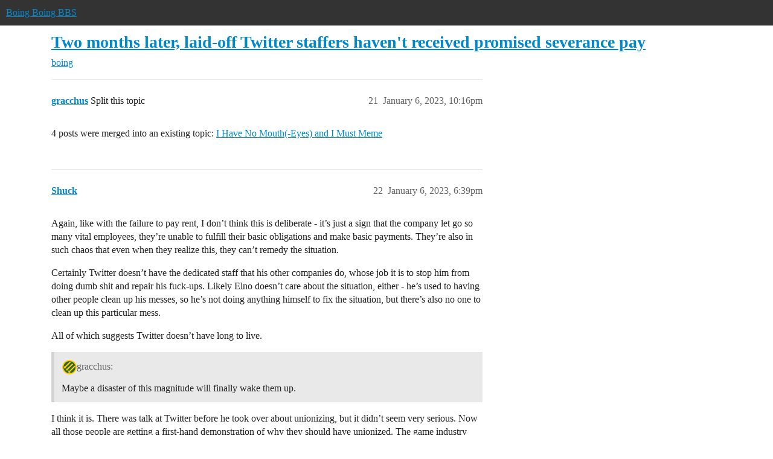

--- FILE ---
content_type: text/html; charset=utf-8
request_url: https://bbs.boingboing.net/t/two-months-later-laid-off-twitter-staffers-havent-received-promised-severance-pay/239068?page=2
body_size: 10781
content:
<!DOCTYPE html>
<html lang="en">
  <head>
    <meta charset="utf-8">
    <title>Two months later, laid-off Twitter staffers haven&#39;t received promised severance pay - Page 2 - boing - Boing Boing BBS</title>
    <meta name="description" content="Originally published at:			Two months later, laid-off Twitter staffers haven&amp;#39;t received promised severance pay | Boing Boing 
 …">
    <meta name="generator" content="Discourse 2026.01.0-latest - https://github.com/discourse/discourse version 74b9dab90ff8a1c5a7ecb2a4f3692cb851f3ce23">
<link rel="icon" type="image/png" href="https://global.discourse-cdn.com/boingboing/optimized/4X/e/2/e/e2e8502ada26ecd3f889eecbaf5e03a44dc6ca46_2_32x32.png">
<link rel="apple-touch-icon" type="image/png" href="https://global.discourse-cdn.com/boingboing/optimized/4X/b/1/c/b1c1dbdbce9b9a97cc45b85fb86173bb72e35eec_2_180x180.png">
<meta name="theme-color" media="(prefers-color-scheme: light)" content="#333">
<meta name="theme-color" media="(prefers-color-scheme: dark)" content="#555555">

<meta name="color-scheme" content="light dark">

<meta name="viewport" content="width=device-width, initial-scale=1.0, minimum-scale=1.0, viewport-fit=cover">
<link rel="canonical" href="https://bbs.boingboing.net/t/two-months-later-laid-off-twitter-staffers-havent-received-promised-severance-pay/239068?page=2" />

<link rel="search" type="application/opensearchdescription+xml" href="https://bbs.boingboing.net/opensearch.xml" title="Boing Boing BBS Search">

    
    <link href="https://sea1.discourse-cdn.com/boingboing/stylesheets/color_definitions_light_6_12_1a43dae4e651e0e688429d70eb604c2de55ad5a0.css?__ws=bbs.boingboing.net" media="(prefers-color-scheme: light)" rel="stylesheet" class="light-scheme" data-scheme-id="6"/><link href="https://sea1.discourse-cdn.com/boingboing/stylesheets/color_definitions_dark_10_12_7b38653e2a48c5b0ab77a32a8348f688c72a79f9.css?__ws=bbs.boingboing.net" media="(prefers-color-scheme: dark)" rel="stylesheet" class="dark-scheme" data-scheme-id="10"/>

<link href="https://sea1.discourse-cdn.com/boingboing/stylesheets/common_038725470db8a05ba2e80603771129481689493c.css?__ws=bbs.boingboing.net" media="all" rel="stylesheet" data-target="common"  />

  <link href="https://sea1.discourse-cdn.com/boingboing/stylesheets/mobile_038725470db8a05ba2e80603771129481689493c.css?__ws=bbs.boingboing.net" media="(max-width: 39.99999rem)" rel="stylesheet" data-target="mobile"  />
  <link href="https://sea1.discourse-cdn.com/boingboing/stylesheets/desktop_038725470db8a05ba2e80603771129481689493c.css?__ws=bbs.boingboing.net" media="(min-width: 40rem)" rel="stylesheet" data-target="desktop"  />



    <link href="https://sea1.discourse-cdn.com/boingboing/stylesheets/automation_038725470db8a05ba2e80603771129481689493c.css?__ws=bbs.boingboing.net" media="all" rel="stylesheet" data-target="automation"  />
    <link href="https://sea1.discourse-cdn.com/boingboing/stylesheets/checklist_038725470db8a05ba2e80603771129481689493c.css?__ws=bbs.boingboing.net" media="all" rel="stylesheet" data-target="checklist"  />
    <link href="https://sea1.discourse-cdn.com/boingboing/stylesheets/discourse-ai_038725470db8a05ba2e80603771129481689493c.css?__ws=bbs.boingboing.net" media="all" rel="stylesheet" data-target="discourse-ai"  />
    <link href="https://sea1.discourse-cdn.com/boingboing/stylesheets/discourse-akismet_038725470db8a05ba2e80603771129481689493c.css?__ws=bbs.boingboing.net" media="all" rel="stylesheet" data-target="discourse-akismet"  />
    <link href="https://sea1.discourse-cdn.com/boingboing/stylesheets/discourse-data-explorer_038725470db8a05ba2e80603771129481689493c.css?__ws=bbs.boingboing.net" media="all" rel="stylesheet" data-target="discourse-data-explorer"  />
    <link href="https://sea1.discourse-cdn.com/boingboing/stylesheets/discourse-details_038725470db8a05ba2e80603771129481689493c.css?__ws=bbs.boingboing.net" media="all" rel="stylesheet" data-target="discourse-details"  />
    <link href="https://sea1.discourse-cdn.com/boingboing/stylesheets/discourse-lazy-videos_038725470db8a05ba2e80603771129481689493c.css?__ws=bbs.boingboing.net" media="all" rel="stylesheet" data-target="discourse-lazy-videos"  />
    <link href="https://sea1.discourse-cdn.com/boingboing/stylesheets/discourse-local-dates_038725470db8a05ba2e80603771129481689493c.css?__ws=bbs.boingboing.net" media="all" rel="stylesheet" data-target="discourse-local-dates"  />
    <link href="https://sea1.discourse-cdn.com/boingboing/stylesheets/discourse-narrative-bot_038725470db8a05ba2e80603771129481689493c.css?__ws=bbs.boingboing.net" media="all" rel="stylesheet" data-target="discourse-narrative-bot"  />
    <link href="https://sea1.discourse-cdn.com/boingboing/stylesheets/discourse-policy_038725470db8a05ba2e80603771129481689493c.css?__ws=bbs.boingboing.net" media="all" rel="stylesheet" data-target="discourse-policy"  />
    <link href="https://sea1.discourse-cdn.com/boingboing/stylesheets/discourse-presence_038725470db8a05ba2e80603771129481689493c.css?__ws=bbs.boingboing.net" media="all" rel="stylesheet" data-target="discourse-presence"  />
    <link href="https://sea1.discourse-cdn.com/boingboing/stylesheets/discourse-reactions_038725470db8a05ba2e80603771129481689493c.css?__ws=bbs.boingboing.net" media="all" rel="stylesheet" data-target="discourse-reactions"  />
    <link href="https://sea1.discourse-cdn.com/boingboing/stylesheets/discourse-saved-searches_038725470db8a05ba2e80603771129481689493c.css?__ws=bbs.boingboing.net" media="all" rel="stylesheet" data-target="discourse-saved-searches"  />
    <link href="https://sea1.discourse-cdn.com/boingboing/stylesheets/discourse-templates_038725470db8a05ba2e80603771129481689493c.css?__ws=bbs.boingboing.net" media="all" rel="stylesheet" data-target="discourse-templates"  />
    <link href="https://sea1.discourse-cdn.com/boingboing/stylesheets/discourse-topic-voting_038725470db8a05ba2e80603771129481689493c.css?__ws=bbs.boingboing.net" media="all" rel="stylesheet" data-target="discourse-topic-voting"  />
    <link href="https://sea1.discourse-cdn.com/boingboing/stylesheets/discourse-user-notes_038725470db8a05ba2e80603771129481689493c.css?__ws=bbs.boingboing.net" media="all" rel="stylesheet" data-target="discourse-user-notes"  />
    <link href="https://sea1.discourse-cdn.com/boingboing/stylesheets/footnote_038725470db8a05ba2e80603771129481689493c.css?__ws=bbs.boingboing.net" media="all" rel="stylesheet" data-target="footnote"  />
    <link href="https://sea1.discourse-cdn.com/boingboing/stylesheets/hosted-site_038725470db8a05ba2e80603771129481689493c.css?__ws=bbs.boingboing.net" media="all" rel="stylesheet" data-target="hosted-site"  />
    <link href="https://sea1.discourse-cdn.com/boingboing/stylesheets/poll_038725470db8a05ba2e80603771129481689493c.css?__ws=bbs.boingboing.net" media="all" rel="stylesheet" data-target="poll"  />
    <link href="https://sea1.discourse-cdn.com/boingboing/stylesheets/spoiler-alert_038725470db8a05ba2e80603771129481689493c.css?__ws=bbs.boingboing.net" media="all" rel="stylesheet" data-target="spoiler-alert"  />
    <link href="https://sea1.discourse-cdn.com/boingboing/stylesheets/discourse-ai_mobile_038725470db8a05ba2e80603771129481689493c.css?__ws=bbs.boingboing.net" media="(max-width: 39.99999rem)" rel="stylesheet" data-target="discourse-ai_mobile"  />
    <link href="https://sea1.discourse-cdn.com/boingboing/stylesheets/discourse-reactions_mobile_038725470db8a05ba2e80603771129481689493c.css?__ws=bbs.boingboing.net" media="(max-width: 39.99999rem)" rel="stylesheet" data-target="discourse-reactions_mobile"  />
    <link href="https://sea1.discourse-cdn.com/boingboing/stylesheets/discourse-topic-voting_mobile_038725470db8a05ba2e80603771129481689493c.css?__ws=bbs.boingboing.net" media="(max-width: 39.99999rem)" rel="stylesheet" data-target="discourse-topic-voting_mobile"  />
    <link href="https://sea1.discourse-cdn.com/boingboing/stylesheets/discourse-ai_desktop_038725470db8a05ba2e80603771129481689493c.css?__ws=bbs.boingboing.net" media="(min-width: 40rem)" rel="stylesheet" data-target="discourse-ai_desktop"  />
    <link href="https://sea1.discourse-cdn.com/boingboing/stylesheets/discourse-reactions_desktop_038725470db8a05ba2e80603771129481689493c.css?__ws=bbs.boingboing.net" media="(min-width: 40rem)" rel="stylesheet" data-target="discourse-reactions_desktop"  />
    <link href="https://sea1.discourse-cdn.com/boingboing/stylesheets/discourse-topic-voting_desktop_038725470db8a05ba2e80603771129481689493c.css?__ws=bbs.boingboing.net" media="(min-width: 40rem)" rel="stylesheet" data-target="discourse-topic-voting_desktop"  />
    <link href="https://sea1.discourse-cdn.com/boingboing/stylesheets/poll_desktop_038725470db8a05ba2e80603771129481689493c.css?__ws=bbs.boingboing.net" media="(min-width: 40rem)" rel="stylesheet" data-target="poll_desktop"  />

  <link href="https://sea1.discourse-cdn.com/boingboing/stylesheets/common_theme_22_ee146a502cca0bda911c0aa171184e0db4d11f77.css?__ws=bbs.boingboing.net" media="all" rel="stylesheet" data-target="common_theme" data-theme-id="22" data-theme-name="custom header links (icons)"/>
<link href="https://sea1.discourse-cdn.com/boingboing/stylesheets/common_theme_20_72ce5b574d4d6145f12259af08f817be284d8493.css?__ws=bbs.boingboing.net" media="all" rel="stylesheet" data-target="common_theme" data-theme-id="20" data-theme-name="discourse gifs"/>
<link href="https://sea1.discourse-cdn.com/boingboing/stylesheets/common_theme_12_20a48b9e316660d2753d0cd7c4c4de0992854afb.css?__ws=bbs.boingboing.net" media="all" rel="stylesheet" data-target="common_theme" data-theme-id="12" data-theme-name="light"/>
    
    <link href="https://sea1.discourse-cdn.com/boingboing/stylesheets/desktop_theme_20_63a2a7a3d9350ea5a7c0d93d26b8326f1b6ef1e6.css?__ws=bbs.boingboing.net" media="(min-width: 40rem)" rel="stylesheet" data-target="desktop_theme" data-theme-id="20" data-theme-name="discourse gifs"/>
<link href="https://sea1.discourse-cdn.com/boingboing/stylesheets/desktop_theme_18_29bca829ac87f7fcf318fb714ef8ab0684aaf06a.css?__ws=bbs.boingboing.net" media="(min-width: 40rem)" rel="stylesheet" data-target="desktop_theme" data-theme-id="18" data-theme-name="css tweaks"/>

    
    <meta id="data-ga-universal-analytics" data-tracking-code="G-HDJ556EZQ6" data-json="{&quot;cookieDomain&quot;:&quot;auto&quot;}" data-auto-link-domains="">

  <script async src="https://www.googletagmanager.com/gtag/js?id=G-HDJ556EZQ6" nonce="HjIxlEikzrgD6XiRbMIYMRpCZ"></script>
  <script defer src="https://global.discourse-cdn.com/boingboing/assets/google-universal-analytics-v4-ba0fc09a.br.js" data-discourse-entrypoint="google-universal-analytics-v4" nonce="HjIxlEikzrgD6XiRbMIYMRpCZ"></script>


        <link rel="alternate nofollow" type="application/rss+xml" title="RSS feed of &#39;Two months later, laid-off Twitter staffers haven&#39;t received promised severance pay&#39;" href="https://bbs.boingboing.net/t/two-months-later-laid-off-twitter-staffers-havent-received-promised-severance-pay/239068.rss" />
    <meta property="og:site_name" content="Boing Boing BBS" />
<meta property="og:type" content="website" />
<meta name="twitter:card" content="summary_large_image" />
<meta name="twitter:image" content="https://global.discourse-cdn.com/boingboing/original/4X/c/1/4/c14a49dcab0480d558aeeb42c114d2d1f2aa487e.jpeg" />
<meta property="og:image" content="https://global.discourse-cdn.com/boingboing/original/4X/4/3/e/43ef70b2b08d84b764d1a5af7a7bd7f9ca2de706.png" />
<meta property="og:url" content="https://bbs.boingboing.net/t/two-months-later-laid-off-twitter-staffers-havent-received-promised-severance-pay/239068?page=2" />
<meta name="twitter:url" content="https://bbs.boingboing.net/t/two-months-later-laid-off-twitter-staffers-havent-received-promised-severance-pay/239068?page=2" />
<meta property="og:title" content="Two months later, laid-off Twitter staffers haven&#39;t received promised severance pay" />
<meta name="twitter:title" content="Two months later, laid-off Twitter staffers haven&#39;t received promised severance pay" />
<meta property="og:description" content="4 posts were merged into an existing topic: I Have No Mouth(-Eyes) and I Must Meme" />
<meta name="twitter:description" content="4 posts were merged into an existing topic: I Have No Mouth(-Eyes) and I Must Meme" />
<meta property="og:article:section" content="boing" />
<meta property="og:article:section:color" content="BF1E2E" />
<meta name="twitter:label1" value="Reading time" />
<meta name="twitter:data1" value="7 mins 🕑" />
<meta name="twitter:label2" value="Likes" />
<meta name="twitter:data2" value="582 ❤" />
<meta property="article:published_time" content="2023-01-06T22:16:52+00:00" />
<meta property="og:ignore_canonical" content="true" />

        <link rel="prev" href="/t/two-months-later-laid-off-twitter-staffers-havent-received-promised-severance-pay/239068">
        <link rel="next" href="/t/two-months-later-laid-off-twitter-staffers-havent-received-promised-severance-pay/239068?page=3">

    
  </head>
  <body class="crawler ">
    
    <header>
  <a href="/">Boing Boing BBS</a>
</header>

    <div id="main-outlet" class="wrap" role="main">
        <div id="topic-title">
    <h1>
      <a href="/t/two-months-later-laid-off-twitter-staffers-havent-received-promised-severance-pay/239068">Two months later, laid-off Twitter staffers haven&#39;t received promised severance pay</a>
    </h1>

      <div class="topic-category" itemscope itemtype="http://schema.org/BreadcrumbList">
          <span itemprop="itemListElement" itemscope itemtype="http://schema.org/ListItem">
            <a href="/c/boing/3" class="badge-wrapper bullet" itemprop="item">
              <span class='badge-category-bg' style='background-color: #BF1E2E'></span>
              <span class='badge-category clear-badge'>
                <span class='category-name' itemprop='name'>boing</span>
              </span>
            </a>
            <meta itemprop="position" content="1" />
          </span>
      </div>

  </div>

  

    <div itemscope itemtype='http://schema.org/DiscussionForumPosting'>
      <meta itemprop='headline' content='Two months later, laid-off Twitter staffers haven&#39;t received promised severance pay'>
      <link itemprop='url' href='https://bbs.boingboing.net/t/two-months-later-laid-off-twitter-staffers-havent-received-promised-severance-pay/239068'>
      <meta itemprop='datePublished' content='2023-01-06T10:05:36Z'>
        <meta itemprop='articleSection' content='boing'>
      <meta itemprop='keywords' content=''>
      <div itemprop='publisher' itemscope itemtype="http://schema.org/Organization">
        <meta itemprop='name' content='Happy Mutants, LLC'>
          <div itemprop='logo' itemscope itemtype="http://schema.org/ImageObject">
            <meta itemprop='url' content='https://global.discourse-cdn.com/boingboing/original/4X/6/1/4/61408c80d9b868c2a553779c0d3ec1f1aa5dc0c9.gif'>
          </div>
      </div>

          <span itemprop='author' itemscope itemtype="http://schema.org/Person">
            <meta itemprop='name' content='frauenfelder'>
            <link itemprop='url' rel='nofollow' href='https://bbs.boingboing.net/u/frauenfelder'>
          </span>
        <meta itemprop='text' content='Originally published at:			Two months later, laid-off Twitter staffers haven&amp;#39;t received promised severance pay | Boing Boing 
 …'>

          <div id='post_21' itemprop='comment' itemscope itemtype='http://schema.org/Comment' class='topic-body crawler-post'>
            <div class='crawler-post-meta'>
              <span class="creator" itemprop="author" itemscope itemtype="http://schema.org/Person">
                <a itemprop="url" rel='nofollow' href='https://bbs.boingboing.net/u/gracchus'><span itemprop='name'>gracchus</span></a>
                
                  Split this topic 
              </span>



              <span class="crawler-post-infos">
                  <time itemprop='datePublished' datetime='2023-01-06T22:16:52Z' class='post-time'>
                    January 6, 2023, 10:16pm
                  </time>
                  <meta itemprop='dateModified' content='2023-01-06T22:16:52Z'>
              <span itemprop='position'>21</span>
              </span>
            </div>
            <div class='post' itemprop='text'>
              <p>4 posts were merged into an existing topic: <a href="/t/i-have-no-mouth-eyes-and-i-must-meme/239095/2">I Have No Mouth(-Eyes) and I Must Meme</a></p>
            </div>

            <div itemprop="interactionStatistic" itemscope itemtype="http://schema.org/InteractionCounter">
              <meta itemprop="interactionType" content="http://schema.org/LikeAction"/>
              <meta itemprop="userInteractionCount" content="0" />
              <span class='post-likes'></span>
            </div>


            
          </div>
          <div id='post_22' itemprop='comment' itemscope itemtype='http://schema.org/Comment' class='topic-body crawler-post'>
            <div class='crawler-post-meta'>
              <span class="creator" itemprop="author" itemscope itemtype="http://schema.org/Person">
                <a itemprop="url" rel='nofollow' href='https://bbs.boingboing.net/u/Shuck'><span itemprop='name'>Shuck</span></a>
                
              </span>



              <span class="crawler-post-infos">
                  <time itemprop='datePublished' datetime='2023-01-06T18:39:07Z' class='post-time'>
                    January 6, 2023,  6:39pm
                  </time>
                  <meta itemprop='dateModified' content='2023-01-06T18:39:07Z'>
              <span itemprop='position'>22</span>
              </span>
            </div>
            <div class='post' itemprop='text'>
              <p>Again, like with the failure to pay rent, I don’t think this is deliberate - it’s just a sign that the company let go so many vital employees, they’re unable to fulfill their basic obligations and make basic payments.  They’re also in such chaos that even when they realize this, they can’t remedy the situation.</p>
<p>Certainly Twitter doesn’t have the dedicated staff that his other companies do, whose job it is to stop him from doing dumb shit and repair his fuck-ups.  Likely Elno doesn’t care about the situation, either - he’s used to having other people clean up his messes, so he’s not doing anything himself to fix the situation, but there’s also no one to clean up this particular mess.</p>
<p>All of which suggests Twitter doesn’t have long to live.</p>
<aside class="quote no-group" data-username="gracchus" data-post="12" data-topic="239068">
<div class="title">
<div class="quote-controls"></div>
<img loading="lazy" alt="" width="24" height="24" src="https://sea1.discourse-cdn.com/boingboing/user_avatar/bbs.boingboing.net/gracchus/48/377365_2.png" class="avatar"> gracchus:</div>
<blockquote>
<p>Maybe a disaster of this magnitude will finally wake them up.</p>
</blockquote>
</aside>
<p>I think it is.  There was talk at Twitter before he took over about unionizing, but it didn’t seem very serious.  Now all those people are getting a first-hand demonstration of why they should have unionized.  The game industry rejected unionization for the longest time, and just some public discussion of conditions has now changed the tide and unions are starting to pop up.</p>
            </div>

            <div itemprop="interactionStatistic" itemscope itemtype="http://schema.org/InteractionCounter">
              <meta itemprop="interactionType" content="http://schema.org/LikeAction"/>
              <meta itemprop="userInteractionCount" content="13" />
              <span class='post-likes'>13 Likes</span>
            </div>


            
          </div>
          <div id='post_23' itemprop='comment' itemscope itemtype='http://schema.org/Comment' class='topic-body crawler-post'>
            <div class='crawler-post-meta'>
              <span class="creator" itemprop="author" itemscope itemtype="http://schema.org/Person">
                <a itemprop="url" rel='nofollow' href='https://bbs.boingboing.net/u/ejeffrey'><span itemprop='name'>ejeffrey</span></a>
                
              </span>



              <span class="crawler-post-infos">
                  <time itemprop='datePublished' datetime='2023-01-06T19:01:05Z' class='post-time'>
                    January 6, 2023,  7:01pm
                  </time>
                  <meta itemprop='dateModified' content='2023-01-06T19:01:05Z'>
              <span itemprop='position'>23</span>
              </span>
            </div>
            <div class='post' itemprop='text'>
              <aside class="quote no-group" data-username="Shuck" data-post="22" data-topic="239068">
<div class="title">
<div class="quote-controls"></div>
<img loading="lazy" alt="" width="24" height="24" src="https://sea1.discourse-cdn.com/boingboing/user_avatar/bbs.boingboing.net/shuck/48/1041_2.png" class="avatar"> Shuck:</div>
<blockquote>
<p>Again, like with the failure to pay rent, I don’t think this is deliberate</p>
</blockquote>
</aside>
<p>Almost any failure on the part of twitter can be at least partly blamed on the lack of staff to handle what was one routine.</p>
<p>But there is certainly a prioritization going on, in that the remaining people are being directed what to put effort into, and that is mostly prioritizing massaging Musk’s ego and finding more costs to cut, and not on paying bills or adhering to their legal obligations.</p>
            </div>

            <div itemprop="interactionStatistic" itemscope itemtype="http://schema.org/InteractionCounter">
              <meta itemprop="interactionType" content="http://schema.org/LikeAction"/>
              <meta itemprop="userInteractionCount" content="8" />
              <span class='post-likes'>8 Likes</span>
            </div>


            
          </div>
          <div id='post_24' itemprop='comment' itemscope itemtype='http://schema.org/Comment' class='topic-body crawler-post'>
            <div class='crawler-post-meta'>
              <span class="creator" itemprop="author" itemscope itemtype="http://schema.org/Person">
                <a itemprop="url" rel='nofollow' href='https://bbs.boingboing.net/u/nixiebunny'><span itemprop='name'>nixiebunny</span></a>
                
              </span>



              <span class="crawler-post-infos">
                  <time itemprop='datePublished' datetime='2023-01-06T19:17:37Z' class='post-time'>
                    January 6, 2023,  7:17pm
                  </time>
                  <meta itemprop='dateModified' content='2023-01-06T19:17:37Z'>
              <span itemprop='position'>24</span>
              </span>
            </div>
            <div class='post' itemprop='text'>
              <p>It’s like watching a magnesium fire burn in a big warehouse. You can see the bad things happening and predict when certain parts will collapse, but there’s nothing to be done to stop it.</p>
            </div>

            <div itemprop="interactionStatistic" itemscope itemtype="http://schema.org/InteractionCounter">
              <meta itemprop="interactionType" content="http://schema.org/LikeAction"/>
              <meta itemprop="userInteractionCount" content="18" />
              <span class='post-likes'>18 Likes</span>
            </div>


            
          </div>
          <div id='post_26' itemprop='comment' itemscope itemtype='http://schema.org/Comment' class='topic-body crawler-post'>
            <div class='crawler-post-meta'>
              <span class="creator" itemprop="author" itemscope itemtype="http://schema.org/Person">
                <a itemprop="url" rel='nofollow' href='https://bbs.boingboing.net/u/anonotwit'><span itemprop='name'>anonotwit</span></a>
                
              </span>



              <span class="crawler-post-infos">
                  <time itemprop='datePublished' datetime='2023-01-06T19:40:00Z' class='post-time'>
                    January 6, 2023,  7:40pm
                  </time>
                  <meta itemprop='dateModified' content='2023-01-06T19:40:00Z'>
              <span itemprop='position'>26</span>
              </span>
            </div>
            <div class='post' itemprop='text'>
              <p>Hah! I’m going to photoshop mouths onto the eyes of your avatar <em>right now</em>.</p>
<p>(But yeah. While I too am already tired of AI art, I’m also happy to see things other than mouth-eyes.)</p>
            </div>

            <div itemprop="interactionStatistic" itemscope itemtype="http://schema.org/InteractionCounter">
              <meta itemprop="interactionType" content="http://schema.org/LikeAction"/>
              <meta itemprop="userInteractionCount" content="2" />
              <span class='post-likes'>2 Likes</span>
            </div>


            
          </div>
          <div id='post_27' itemprop='comment' itemscope itemtype='http://schema.org/Comment' class='topic-body crawler-post'>
            <div class='crawler-post-meta'>
              <span class="creator" itemprop="author" itemscope itemtype="http://schema.org/Person">
                <a itemprop="url" rel='nofollow' href='https://bbs.boingboing.net/u/Shuck'><span itemprop='name'>Shuck</span></a>
                
              </span>



              <span class="crawler-post-infos">
                  <time itemprop='datePublished' datetime='2023-01-06T20:22:28Z' class='post-time'>
                    January 6, 2023,  8:22pm
                  </time>
                  <meta itemprop='dateModified' content='2023-01-06T20:22:28Z'>
              <span itemprop='position'>27</span>
              </span>
            </div>
            <div class='post' itemprop='text'>
              <aside class="quote no-group" data-username="ejeffrey" data-post="23" data-topic="239068">
<div class="title">
<div class="quote-controls"></div>
<img loading="lazy" alt="" width="24" height="24" src="https://sea1.discourse-cdn.com/boingboing/user_avatar/bbs.boingboing.net/ejeffrey/48/324540_2.png" class="avatar"> ejeffrey:</div>
<blockquote>
<p>But there is certainly a prioritization going on, in that the remaining people are being directed what to put effort into, and that is mostly prioritizing massaging Musk’s ego and finding more costs to cut, and not on paying bills or adhering to their legal obligations.</p>
</blockquote>
</aside>
<p>Yeah, ultimately this is due to Musk fundamentally not giving a shit that things are falling apart. But I think there are two dynamics at play.  One being that Musk just sees Twitter as a tech platform, which it really, <em>really</em> isn’t.  He thought, “All I need is some programmers,” and as a result, everyone non-tech related got fired (or quit, because they <em>could</em>), and there’s this yawning chasm in the org chart where all the people who would deal with these issues are simply gone and Musk doesn’t see it as a priority, nor know how to fix it, either. There’s not anyone left to direct to put their effort into fixing this, because it’s not even the domain of the few people still there.</p>
<p>Which goes back to the other issue, which is that Elno is used to having someone do this stuff for him, fix his egregious fuck-ups, and there’s no one remotely like that at Twitter.  (His management of Twitter reaffirms my belief that he doesn’t meaningfully “run” any of his other companies, which function <em>despite him,</em> not because of him.)  Elno brought a bunch of engineers over with him to give him advice on Twitter, so he’s getting bad feedback where he’s even getting any.  He doesn’t know what vital employees are missing from Twitter, nor is anyone telling him (because they don’t know either).</p>
            </div>

            <div itemprop="interactionStatistic" itemscope itemtype="http://schema.org/InteractionCounter">
              <meta itemprop="interactionType" content="http://schema.org/LikeAction"/>
              <meta itemprop="userInteractionCount" content="9" />
              <span class='post-likes'>9 Likes</span>
            </div>


            
          </div>
          <div id='post_28' itemprop='comment' itemscope itemtype='http://schema.org/Comment' class='topic-body crawler-post'>
            <div class='crawler-post-meta'>
              <span class="creator" itemprop="author" itemscope itemtype="http://schema.org/Person">
                <a itemprop="url" rel='nofollow' href='https://bbs.boingboing.net/u/ZamboniWogglebug'><span itemprop='name'>ZamboniWogglebug</span></a>
                
              </span>



              <span class="crawler-post-infos">
                  <time itemprop='datePublished' datetime='2023-01-06T20:30:35Z' class='post-time'>
                    January 6, 2023,  8:30pm
                  </time>
                  <meta itemprop='dateModified' content='2023-01-06T20:30:35Z'>
              <span itemprop='position'>28</span>
              </span>
            </div>
            <div class='post' itemprop='text'>
              <p>It annoys me that there’s a decent chance these workers will never get paid, that Twitter the company will get the fines, and Musk will walk away laughing that he never had to pay for anything.</p>
            </div>

            <div itemprop="interactionStatistic" itemscope itemtype="http://schema.org/InteractionCounter">
              <meta itemprop="interactionType" content="http://schema.org/LikeAction"/>
              <meta itemprop="userInteractionCount" content="5" />
              <span class='post-likes'>5 Likes</span>
            </div>


            
          </div>
          <div id='post_29' itemprop='comment' itemscope itemtype='http://schema.org/Comment' class='topic-body crawler-post'>
            <div class='crawler-post-meta'>
              <span class="creator" itemprop="author" itemscope itemtype="http://schema.org/Person">
                <a itemprop="url" rel='nofollow' href='https://bbs.boingboing.net/u/RickMycroft'><span itemprop='name'>RickMycroft</span></a>
                
              </span>



              <span class="crawler-post-infos">
                  <time itemprop='datePublished' datetime='2023-01-06T20:34:10Z' class='post-time'>
                    January 6, 2023,  8:34pm
                  </time>
                  <meta itemprop='dateModified' content='2023-01-06T20:34:10Z'>
              <span itemprop='position'>29</span>
              </span>
            </div>
            <div class='post' itemprop='text'>
              <p>He’s not getting his part of the $44B back, unless this was a heist for the user data.</p>
            </div>

            <div itemprop="interactionStatistic" itemscope itemtype="http://schema.org/InteractionCounter">
              <meta itemprop="interactionType" content="http://schema.org/LikeAction"/>
              <meta itemprop="userInteractionCount" content="6" />
              <span class='post-likes'>6 Likes</span>
            </div>


            
          </div>
          <div id='post_30' itemprop='comment' itemscope itemtype='http://schema.org/Comment' class='topic-body crawler-post'>
            <div class='crawler-post-meta'>
              <span class="creator" itemprop="author" itemscope itemtype="http://schema.org/Person">
                <a itemprop="url" rel='nofollow' href='https://bbs.boingboing.net/u/hecep'><span itemprop='name'>hecep</span></a>
                
              </span>


                <link itemprop="image" href="https://global.discourse-cdn.com/boingboing/original/4X/8/6/0/860f8f10869284b09e8404719b9f8cf680cfd367.png">

              <span class="crawler-post-infos">
                  <time itemprop='datePublished' datetime='2023-01-06T20:56:14Z' class='post-time'>
                    January 6, 2023,  8:56pm
                  </time>
                  <meta itemprop='dateModified' content='2023-01-06T20:56:14Z'>
              <span itemprop='position'>30</span>
              </span>
            </div>
            <div class='post' itemprop='text'>
              <p><img src="https://global.discourse-cdn.com/boingboing/original/4X/8/6/0/860f8f10869284b09e8404719b9f8cf680cfd367.png" alt="twithecepgob" data-base62-sha1="j7XjzBrcLpmAwrVXPehjD9kDUCH" width="356" height="378"></p>
            </div>

            <div itemprop="interactionStatistic" itemscope itemtype="http://schema.org/InteractionCounter">
              <meta itemprop="interactionType" content="http://schema.org/LikeAction"/>
              <meta itemprop="userInteractionCount" content="4" />
              <span class='post-likes'>4 Likes</span>
            </div>


            
          </div>
          <div id='post_31' itemprop='comment' itemscope itemtype='http://schema.org/Comment' class='topic-body crawler-post'>
            <div class='crawler-post-meta'>
              <span class="creator" itemprop="author" itemscope itemtype="http://schema.org/Person">
                <a itemprop="url" rel='nofollow' href='https://bbs.boingboing.net/u/enkidoodler'><span itemprop='name'>enkidoodler</span></a>
                
              </span>



              <span class="crawler-post-infos">
                  <time itemprop='datePublished' datetime='2023-01-06T22:44:49Z' class='post-time'>
                    January 6, 2023, 10:44pm
                  </time>
                  <meta itemprop='dateModified' content='2023-01-06T22:44:49Z'>
              <span itemprop='position'>31</span>
              </span>
            </div>
            <div class='post' itemprop='text'>
              <p>And this surprises anyone at all?  Anyone?  It’s a sh!tshow in the f!ck factory.<br>
I’m all out of fucks to give about the poor poor billionaire class.</p>
<p>‘people are saying’ he bought twitter to pump and dump his stonks.  More like dump n dump.</p>
<p>I wonder if he’s been staying at Peter T’s crypt, errr I mean mansion!  and getting a few too many blood bag ‘youth factor’ blood transfusions?  Need to check that for meth etc lads…</p>
            </div>

            <div itemprop="interactionStatistic" itemscope itemtype="http://schema.org/InteractionCounter">
              <meta itemprop="interactionType" content="http://schema.org/LikeAction"/>
              <meta itemprop="userInteractionCount" content="3" />
              <span class='post-likes'>3 Likes</span>
            </div>


            
          </div>
          <div id='post_32' itemprop='comment' itemscope itemtype='http://schema.org/Comment' class='topic-body crawler-post'>
            <div class='crawler-post-meta'>
              <span class="creator" itemprop="author" itemscope itemtype="http://schema.org/Person">
                <a itemprop="url" rel='nofollow' href='https://bbs.boingboing.net/u/soulcutter'><span itemprop='name'>soulcutter</span></a>
                
              </span>



              <span class="crawler-post-infos">
                  <time itemprop='datePublished' datetime='2023-01-06T23:33:25Z' class='post-time'>
                    January 6, 2023, 11:33pm
                  </time>
                  <meta itemprop='dateModified' content='2023-01-06T23:33:25Z'>
              <span itemprop='position'>32</span>
              </span>
            </div>
            <div class='post' itemprop='text'>
              <aside class="quote no-group" data-username="carrma" data-post="10" data-topic="239068">
<div class="title">
<div class="quote-controls"></div>
<img loading="lazy" alt="" width="24" height="24" src="https://avatars.discourse-cdn.com/v4/letter/c/a5b964/48.png" class="avatar"> carrma:</div>
<blockquote>
<p>I hope all these fines from mismanagement diminishes Musk’s ability to enter into new ventures and/or helps get him ousted from his existing companies.</p>
</blockquote>
</aside>
<p>Musk’s wealth makes him near-immune to fines. Yes it can be a crapton of money, and I’ll even guess it means something to him, but that something is abstract and doesn’t have a real impact to his life. Make fines a percentage of his wealth instead of a flat amount (probably capped!) and see how fast his behavior changes.</p>
            </div>

            <div itemprop="interactionStatistic" itemscope itemtype="http://schema.org/InteractionCounter">
              <meta itemprop="interactionType" content="http://schema.org/LikeAction"/>
              <meta itemprop="userInteractionCount" content="7" />
              <span class='post-likes'>7 Likes</span>
            </div>


            
          </div>
          <div id='post_33' itemprop='comment' itemscope itemtype='http://schema.org/Comment' class='topic-body crawler-post'>
            <div class='crawler-post-meta'>
              <span class="creator" itemprop="author" itemscope itemtype="http://schema.org/Person">
                <a itemprop="url" rel='nofollow' href='https://bbs.boingboing.net/u/Sludge'><span itemprop='name'>Sludge</span></a>
                
              </span>



              <span class="crawler-post-infos">
                  <time itemprop='datePublished' datetime='2023-01-07T00:13:58Z' class='post-time'>
                    January 7, 2023, 12:13am
                  </time>
                  <meta itemprop='dateModified' content='2023-01-07T00:13:58Z'>
              <span itemprop='position'>33</span>
              </span>
            </div>
            <div class='post' itemprop='text'>
              <p>IANAL but went through something like this with a friend, in California. I am not sure about severance specifically, but I believe failing to pay anything to do with salary when it is normally due can lead to treble damages - this is not a fine. It’s owed to the employee.</p>
            </div>

            <div itemprop="interactionStatistic" itemscope itemtype="http://schema.org/InteractionCounter">
              <meta itemprop="interactionType" content="http://schema.org/LikeAction"/>
              <meta itemprop="userInteractionCount" content="5" />
              <span class='post-likes'>5 Likes</span>
            </div>


            
          </div>
          <div id='post_34' itemprop='comment' itemscope itemtype='http://schema.org/Comment' class='topic-body crawler-post'>
            <div class='crawler-post-meta'>
              <span class="creator" itemprop="author" itemscope itemtype="http://schema.org/Person">
                <a itemprop="url" rel='nofollow' href='https://bbs.boingboing.net/u/Bagoombah'><span itemprop='name'>Bagoombah</span></a>
                
              </span>



              <span class="crawler-post-infos">
                  <time itemprop='datePublished' datetime='2023-01-07T04:49:19Z' class='post-time'>
                    January 7, 2023,  4:49am
                  </time>
                  <meta itemprop='dateModified' content='2023-01-07T04:49:19Z'>
              <span itemprop='position'>34</span>
              </span>
            </div>
            <div class='post' itemprop='text'>
              <p>Musk: “Oh noes, the poors have not been paid?  So sue me.  I can drag this out and then declare bankruptcy and you still get nothing. You broke the rules.  You drank Fizzy Lifting drink.  YOU GET NOTHING!”</p>
            </div>

            <div itemprop="interactionStatistic" itemscope itemtype="http://schema.org/InteractionCounter">
              <meta itemprop="interactionType" content="http://schema.org/LikeAction"/>
              <meta itemprop="userInteractionCount" content="0" />
              <span class='post-likes'></span>
            </div>


            
          </div>
          <div id='post_35' itemprop='comment' itemscope itemtype='http://schema.org/Comment' class='topic-body crawler-post'>
            <div class='crawler-post-meta'>
              <span class="creator" itemprop="author" itemscope itemtype="http://schema.org/Person">
                <a itemprop="url" rel='nofollow' href='https://bbs.boingboing.net/u/Kilkrazy'><span itemprop='name'>Kilkrazy</span></a>
                
              </span>



              <span class="crawler-post-infos">
                  <time itemprop='datePublished' datetime='2023-01-07T05:18:55Z' class='post-time'>
                    January 7, 2023,  5:18am
                  </time>
                  <meta itemprop='dateModified' content='2023-01-07T05:18:55Z'>
              <span itemprop='position'>35</span>
              </span>
            </div>
            <div class='post' itemprop='text'>
              <p>That’s how speeding fines work in places like Sweden. If the driver has more money, they pay a larger fine.</p>
<p>But how can anything really affect a multi-billionaire? If you’ve got $200B and you’re fined $199B, you’ve still got more money than you’ll ever need to live a life of luxury forever.</p>
            </div>

            <div itemprop="interactionStatistic" itemscope itemtype="http://schema.org/InteractionCounter">
              <meta itemprop="interactionType" content="http://schema.org/LikeAction"/>
              <meta itemprop="userInteractionCount" content="6" />
              <span class='post-likes'>6 Likes</span>
            </div>


            
          </div>
          <div id='post_36' itemprop='comment' itemscope itemtype='http://schema.org/Comment' class='topic-body crawler-post'>
            <div class='crawler-post-meta'>
              <span class="creator" itemprop="author" itemscope itemtype="http://schema.org/Person">
                <a itemprop="url" rel='nofollow' href='https://bbs.boingboing.net/u/DukeTrout'><span itemprop='name'>DukeTrout</span></a>
                
              </span>



              <span class="crawler-post-infos">
                  <time itemprop='datePublished' datetime='2023-01-07T05:25:06Z' class='post-time'>
                    January 7, 2023,  5:25am
                  </time>
                  <meta itemprop='dateModified' content='2023-01-07T05:25:06Z'>
              <span itemprop='position'>36</span>
              </span>
            </div>
            <div class='post' itemprop='text'>
              <p>Sorta. Musk never had a bank balance of $200B. He had a <em>net worth</em> of that. If he had to pay a fine that was a significant percentage of his net worth, he would have to do things like liquidate stock, which would badly devalue  much of his stock before it could completely sell; and then it would become income. He would owe taxes on it, and fines are not valid business deductions or personal deductions, so he could end up owing more tax on that income than his remaining net worth.</p>
            </div>

            <div itemprop="interactionStatistic" itemscope itemtype="http://schema.org/InteractionCounter">
              <meta itemprop="interactionType" content="http://schema.org/LikeAction"/>
              <meta itemprop="userInteractionCount" content="9" />
              <span class='post-likes'>9 Likes</span>
            </div>


            
          </div>
          <div id='post_37' itemprop='comment' itemscope itemtype='http://schema.org/Comment' class='topic-body crawler-post'>
            <div class='crawler-post-meta'>
              <span class="creator" itemprop="author" itemscope itemtype="http://schema.org/Person">
                <a itemprop="url" rel='nofollow' href='https://bbs.boingboing.net/u/VeronicaConnor'><span itemprop='name'>VeronicaConnor</span></a>
                
              </span>



              <span class="crawler-post-infos">
                  <time itemprop='datePublished' datetime='2023-01-07T05:35:26Z' class='post-time'>
                    January 7, 2023,  5:35am
                  </time>
                  <meta itemprop='dateModified' content='2023-01-07T05:35:26Z'>
              <span itemprop='position'>37</span>
              </span>
            </div>
            <div class='post' itemprop='text'>
              <aside class="quote no-group" data-username="Stripes" data-post="7" data-topic="239068">
<div class="title">
<div class="quote-controls"></div>
<img loading="lazy" alt="" width="24" height="24" src="https://sea1.discourse-cdn.com/boingboing/user_avatar/bbs.boingboing.net/stripes/48/356854_2.png" class="avatar"> Stripes:</div>
<blockquote>
<p>It is worse than that, the 60 day timer is attached to the visa, not the particular job. So if you had worked at say yahoo for five years, got laid off and took 20 days to land a job at Twitter and say three or seven years later got laid off again you don’t have 60 days to find a new job, you have 40.</p>
</blockquote>
</aside>
<p>I commented about this the last time this tweet was posted, but I’ll summarize briefly once more.</p>
<p>While technically true, the reality of losing your job on an H1B is much less dire. I’ve had it happen to me twice. ICE does not kick your door in and deport you. You’re now overstaying a visa, but nobody really cares for H1Bs. You find another job, then they transfer your old visa if there’s time, or they get a new one if not. In the worst case that happened to me, this took 6 months end to end. No one from the government ever said a single word to me about it.</p>
<p>Once you have the new visa, you have to do an official re-retry which involves flying out of the country (most people choose Vancouver because it’s a quick flight), walking through the airport, and getting back on a flight home to your new job.</p>
<p>None of this excuses Twitter abusing their staff of course, and I sure as hell am not defending Musk, nor overlooking the privilege of H1B holders over other types of migrant workers for whom ICE does kick your door in. Just wanted to clarify the reality of being an H1B worker.</p>
            </div>

            <div itemprop="interactionStatistic" itemscope itemtype="http://schema.org/InteractionCounter">
              <meta itemprop="interactionType" content="http://schema.org/LikeAction"/>
              <meta itemprop="userInteractionCount" content="8" />
              <span class='post-likes'>8 Likes</span>
            </div>


            
          </div>
          <div id='post_38' itemprop='comment' itemscope itemtype='http://schema.org/Comment' class='topic-body crawler-post'>
            <div class='crawler-post-meta'>
              <span class="creator" itemprop="author" itemscope itemtype="http://schema.org/Person">
                <a itemprop="url" rel='nofollow' href='https://bbs.boingboing.net/u/simonize'><span itemprop='name'>simonize</span></a>
                
              </span>



              <span class="crawler-post-infos">
                  <time itemprop='datePublished' datetime='2023-01-07T13:52:38Z' class='post-time'>
                    January 7, 2023,  1:52pm
                  </time>
                  <meta itemprop='dateModified' content='2023-01-07T13:52:38Z'>
              <span itemprop='position'>38</span>
              </span>
            </div>
            <div class='post' itemprop='text'>
              <aside class="quote no-group" data-username="gracchus" data-post="2" data-topic="239068">
<div class="title">
<div class="quote-controls"></div>
<img loading="lazy" alt="" width="24" height="24" src="https://sea1.discourse-cdn.com/boingboing/user_avatar/bbs.boingboing.net/gracchus/48/377365_2.png" class="avatar"> gracchus:</div>
<blockquote>
<p>Those unfortunate enough to still be on Twitter’s payroll should be aware that they’re likely to end up putting in at least 80 hours of work for no compensation at some point in the near future.</p>
</blockquote>
</aside>
<p>I friend of mine worked for a company that had “paycheck races” near the end.  When paychecks were given out (late) the place would empty out because everybody would try to get to the bank before the account that they were drawn on was empty.</p>
            </div>

            <div itemprop="interactionStatistic" itemscope itemtype="http://schema.org/InteractionCounter">
              <meta itemprop="interactionType" content="http://schema.org/LikeAction"/>
              <meta itemprop="userInteractionCount" content="2" />
              <span class='post-likes'>2 Likes</span>
            </div>


            
          </div>
          <div id='post_39' itemprop='comment' itemscope itemtype='http://schema.org/Comment' class='topic-body crawler-post'>
            <div class='crawler-post-meta'>
              <span class="creator" itemprop="author" itemscope itemtype="http://schema.org/Person">
                <a itemprop="url" rel='nofollow' href='https://bbs.boingboing.net/u/gracchus'><span itemprop='name'>gracchus</span></a>
                
              </span>



              <span class="crawler-post-infos">
                  <time itemprop='datePublished' datetime='2023-01-07T14:14:22Z' class='post-time'>
                    January 7, 2023,  2:14pm
                  </time>
                  <meta itemprop='dateModified' content='2023-01-07T14:32:58Z'>
              <span itemprop='position'>39</span>
              </span>
            </div>
            <div class='post' itemprop='text'>
              <aside class="quote no-group" data-username="VeronicaConnor" data-post="37" data-topic="239068">
<div class="title">
<div class="quote-controls"></div>
<img loading="lazy" alt="" width="24" height="24" src="https://sea1.discourse-cdn.com/boingboing/user_avatar/bbs.boingboing.net/veronicaconnor/48/350199_2.png" class="avatar"> VeronicaConnor:</div>
<blockquote>
<p>nobody really cares for H1Bs.</p>
</blockquote>
</aside>
<p>They don’t care about white H1Bs who speak something close to unaccented American standard English. In the wrong state, though, there’s a higher chance that LEOs will hassle someone who doesn’t present like that, with a potentially bad outcome if their visa status is lapsed.</p>
<aside class="quote no-group" data-username="VeronicaConnor" data-post="37" data-topic="239068">
<div class="title">
<div class="quote-controls"></div>
<img loading="lazy" alt="" width="24" height="24" src="https://sea1.discourse-cdn.com/boingboing/user_avatar/bbs.boingboing.net/veronicaconnor/48/350199_2.png" class="avatar"> VeronicaConnor:</div>
<blockquote>
<p>Once you have the new visa, you have to do an official re-retry which involves flying out of the country (most people choose Vancouver because it’s a quick flight), walking through the airport, and getting back on a flight home to your new job.</p>
</blockquote>
</aside>
<p>That’s easy enough for a Canadian citizen. H1Bs from other countries – especially non-EU ones – face the prospect of having to fly all the way back to their own countries (Canadian border guards aren’t as bad as ICE, but they can still give people in unusual situations like this a hard time). In some cases I know of, the NoCal techies with the lapsed H1B opted for Mexico instead specifically because that country’s border guards ask fewer questions.</p>
            </div>

            <div itemprop="interactionStatistic" itemscope itemtype="http://schema.org/InteractionCounter">
              <meta itemprop="interactionType" content="http://schema.org/LikeAction"/>
              <meta itemprop="userInteractionCount" content="7" />
              <span class='post-likes'>7 Likes</span>
            </div>


            
          </div>
          <div id='post_40' itemprop='comment' itemscope itemtype='http://schema.org/Comment' class='topic-body crawler-post'>
            <div class='crawler-post-meta'>
              <span class="creator" itemprop="author" itemscope itemtype="http://schema.org/Person">
                <a itemprop="url" rel='nofollow' href='https://bbs.boingboing.net/u/carrma'><span itemprop='name'>carrma</span></a>
                
              </span>



              <span class="crawler-post-infos">
                  <time itemprop='datePublished' datetime='2023-01-07T14:30:59Z' class='post-time'>
                    January 7, 2023,  2:30pm
                  </time>
                  <meta itemprop='dateModified' content='2023-01-07T14:30:59Z'>
              <span itemprop='position'>40</span>
              </span>
            </div>
            <div class='post' itemprop='text'>
              <p>Yes, I agree that anything he is likely to face won’t directly impact his personal wealth in any meaningful way. I was thinking more from the business side that fines and legal bills will drive twitter further into the red and further away from his goal of making it profitable. The self inflicted bad press and loss of money will hopefully make it harder for him to get people interested in working for/with him and the general public less inclined to buy products linked to him.</p>
            </div>

            <div itemprop="interactionStatistic" itemscope itemtype="http://schema.org/InteractionCounter">
              <meta itemprop="interactionType" content="http://schema.org/LikeAction"/>
              <meta itemprop="userInteractionCount" content="1" />
              <span class='post-likes'>1 Like</span>
            </div>


            
          </div>
          <div id='post_41' itemprop='comment' itemscope itemtype='http://schema.org/Comment' class='topic-body crawler-post'>
            <div class='crawler-post-meta'>
              <span class="creator" itemprop="author" itemscope itemtype="http://schema.org/Person">
                <a itemprop="url" rel='nofollow' href='https://bbs.boingboing.net/u/RickMycroft'><span itemprop='name'>RickMycroft</span></a>
                
              </span>



              <span class="crawler-post-infos">
                  <time itemprop='datePublished' datetime='2023-01-07T14:44:52Z' class='post-time'>
                    January 7, 2023,  2:44pm
                  </time>
                  <meta itemprop='dateModified' content='2023-01-07T14:44:52Z'>
              <span itemprop='position'>41</span>
              </span>
            </div>
            <div class='post' itemprop='text'>
              <aside class="quote no-group" data-username="simonize" data-post="38" data-topic="239068">
<div class="title">
<div class="quote-controls"></div>
<img loading="lazy" alt="" width="24" height="24" src="https://sea1.discourse-cdn.com/boingboing/user_avatar/bbs.boingboing.net/simonize/48/157682_2.png" class="avatar"> simonize:</div>
<blockquote>
<p>everybody would try to get to the bank before the account that they were drawn on was empty.</p>
</blockquote>
</aside>
<p>One trick (in Canada) is to take the cheque to the bank it’s drawn on, and ask to have it certified. If the money is in the account, that locks the money to the cheque, you pay a service charge, and it’s safe to deposit. If not, they give it back to you, and you can try again when there’s a chance of money in the account, like the morning of the next pay day.</p>
            </div>

            <div itemprop="interactionStatistic" itemscope itemtype="http://schema.org/InteractionCounter">
              <meta itemprop="interactionType" content="http://schema.org/LikeAction"/>
              <meta itemprop="userInteractionCount" content="5" />
              <span class='post-likes'>5 Likes</span>
            </div>


            
          </div>
    </div>

      <div role='navigation' itemscope itemtype='http://schema.org/SiteNavigationElement' class="topic-body crawler-post">
            <span itemprop='name'><a rel="prev" itemprop="url" href="/t/two-months-later-laid-off-twitter-staffers-havent-received-promised-severance-pay/239068">← previous page</a></span>
            <span itemprop='name'><b><a rel="next" itemprop="url" href="/t/two-months-later-laid-off-twitter-staffers-havent-received-promised-severance-pay/239068?page=3">next page →</a></b></span>
      </div>

    <div id="related-topics" class="more-topics__list " role="complementary" aria-labelledby="related-topics-title">
  <h3 id="related-topics-title" class="more-topics__list-title">
    Related topics
  </h3>
  <div class="topic-list-container" itemscope itemtype='http://schema.org/ItemList'>
    <meta itemprop='itemListOrder' content='http://schema.org/ItemListOrderDescending'>
    <table class='topic-list'>
      <thead>
        <tr>
          <th>Topic</th>
          <th></th>
          <th class="replies">Replies</th>
          <th class="views">Views</th>
          <th>Activity</th>
        </tr>
      </thead>
      <tbody>
          <tr class="topic-list-item" id="topic-list-item-233856">
            <td class="main-link" itemprop='itemListElement' itemscope itemtype='http://schema.org/ListItem'>
              <meta itemprop='position' content='1'>
              <span class="link-top-line">
                <a itemprop='url' href='https://bbs.boingboing.net/t/musk-seems-to-have-made-the-firing-of-twitters-execs-even-more-expensive/233856' class='title raw-link raw-topic-link'>Musk seems to have made the firing of Twitter&#39;s execs even more expensive</a>
              </span>
              <div class="link-bottom-line">
                  <a href='/c/boing/3' class='badge-wrapper bullet'>
                    <span class='badge-category-bg' style='background-color: #BF1E2E'></span>
                    <span class='badge-category clear-badge'>
                      <span class='category-name'>boing</span>
                    </span>
                  </a>
                  <div class="discourse-tags">
                  </div>
              </div>
            </td>
            <td class="replies">
              <span class='posts' title='posts'>87</span>
            </td>
            <td class="views">
              <span class='views' title='views'>3229</span>
            </td>
            <td>
              November 4, 2022
            </td>
          </tr>
          <tr class="topic-list-item" id="topic-list-item-242963">
            <td class="main-link" itemprop='itemListElement' itemscope itemtype='http://schema.org/ListItem'>
              <meta itemprop='position' content='2'>
              <span class="link-top-line">
                <a itemprop='url' href='https://bbs.boingboing.net/t/musks-twitter-lays-off-another-10/242963' class='title raw-link raw-topic-link'>Musk&#39;s Twitter lays off another 10%</a>
              </span>
              <div class="link-bottom-line">
                  <a href='/c/boing/3' class='badge-wrapper bullet'>
                    <span class='badge-category-bg' style='background-color: #BF1E2E'></span>
                    <span class='badge-category clear-badge'>
                      <span class='category-name'>boing</span>
                    </span>
                  </a>
                  <div class="discourse-tags">
                  </div>
              </div>
            </td>
            <td class="replies">
              <span class='posts' title='posts'>45</span>
            </td>
            <td class="views">
              <span class='views' title='views'>1843</span>
            </td>
            <td>
              March 4, 2023
            </td>
          </tr>
          <tr class="topic-list-item" id="topic-list-item-234255">
            <td class="main-link" itemprop='itemListElement' itemscope itemtype='http://schema.org/ListItem'>
              <meta itemprop='position' content='3'>
              <span class="link-top-line">
                <a itemprop='url' href='https://bbs.boingboing.net/t/elons-free-speech-gets-more-expensive-every-time-he-ignores-the-law/234255' class='title raw-link raw-topic-link'>Elon&#39;s &quot;free speech&quot; gets more expensive every time he ignores the law</a>
              </span>
              <div class="link-bottom-line">
                  <a href='/c/boing/3' class='badge-wrapper bullet'>
                    <span class='badge-category-bg' style='background-color: #BF1E2E'></span>
                    <span class='badge-category clear-badge'>
                      <span class='category-name'>boing</span>
                    </span>
                  </a>
                  <div class="discourse-tags">
                  </div>
              </div>
            </td>
            <td class="replies">
              <span class='posts' title='posts'>48</span>
            </td>
            <td class="views">
              <span class='views' title='views'>1877</span>
            </td>
            <td>
              November 9, 2022
            </td>
          </tr>
          <tr class="topic-list-item" id="topic-list-item-235099">
            <td class="main-link" itemprop='itemListElement' itemscope itemtype='http://schema.org/ListItem'>
              <meta itemprop='position' content='4'>
              <span class="link-top-line">
                <a itemprop='url' href='https://bbs.boingboing.net/t/musks-latest-edict-stinks-of-desperation/235099' class='title raw-link raw-topic-link'>Musk&#39;s latest edict stinks of desperation</a>
              </span>
              <div class="link-bottom-line">
                  <a href='/c/boing/3' class='badge-wrapper bullet'>
                    <span class='badge-category-bg' style='background-color: #BF1E2E'></span>
                    <span class='badge-category clear-badge'>
                      <span class='category-name'>boing</span>
                    </span>
                  </a>
                  <div class="discourse-tags">
                  </div>
              </div>
            </td>
            <td class="replies">
              <span class='posts' title='posts'>200</span>
            </td>
            <td class="views">
              <span class='views' title='views'>4810</span>
            </td>
            <td>
              November 21, 2022
            </td>
          </tr>
          <tr class="topic-list-item" id="topic-list-item-243518">
            <td class="main-link" itemprop='itemListElement' itemscope itemtype='http://schema.org/ListItem'>
              <meta itemprop='position' content='5'>
              <span class="link-top-line">
                <a itemprop='url' href='https://bbs.boingboing.net/t/a-twitter-worker-didnt-know-if-he-still-worked-there-he-finally-got-an-answer-from-elon-musk-on-twitter/243518' class='title raw-link raw-topic-link'>A Twitter worker didn&#39;t know if he still worked there. He finally got an answer from Elon Musk on Twitter: &quot;🤣🤣&quot;</a>
              </span>
              <div class="link-bottom-line">
                  <a href='/c/boing/3' class='badge-wrapper bullet'>
                    <span class='badge-category-bg' style='background-color: #BF1E2E'></span>
                    <span class='badge-category clear-badge'>
                      <span class='category-name'>boing</span>
                    </span>
                  </a>
                  <div class="discourse-tags">
                  </div>
              </div>
            </td>
            <td class="replies">
              <span class='posts' title='posts'>51</span>
            </td>
            <td class="views">
              <span class='views' title='views'>2437</span>
            </td>
            <td>
              March 12, 2023
            </td>
          </tr>
      </tbody>
    </table>
  </div>
</div>





    </div>
    <footer class="container wrap">
  <nav class='crawler-nav'>
    <ul>
      <li itemscope itemtype='http://schema.org/SiteNavigationElement'>
        <span itemprop='name'>
          <a href='/' itemprop="url">Home </a>
        </span>
      </li>
      <li itemscope itemtype='http://schema.org/SiteNavigationElement'>
        <span itemprop='name'>
          <a href='/categories' itemprop="url">Categories </a>
        </span>
      </li>
      <li itemscope itemtype='http://schema.org/SiteNavigationElement'>
        <span itemprop='name'>
          <a href='/guidelines' itemprop="url">Guidelines </a>
        </span>
      </li>
        <li itemscope itemtype='http://schema.org/SiteNavigationElement'>
          <span itemprop='name'>
            <a href='http://boingboing.net/tos' itemprop="url">Terms of Service </a>
          </span>
        </li>
        <li itemscope itemtype='http://schema.org/SiteNavigationElement'>
          <span itemprop='name'>
            <a href='http://boingboing.net/privacy' itemprop="url">Privacy Policy </a>
          </span>
        </li>
    </ul>
  </nav>
  <p class='powered-by-link'>Powered by <a href="https://www.discourse.org">Discourse</a>, best viewed with JavaScript enabled</p>
</footer>

    
    <!-- BB analytics -->

<!-- Quantcast Tag -->
<script defer="" src="https://sea1.discourse-cdn.com/boingboing/theme-javascripts/cc3d18c04a3ea85ec503bff0cbbacba42ba6f0ba.js?__ws=bbs.boingboing.net" data-theme-id="9" nonce="HjIxlEikzrgD6XiRbMIYMRpCZ"></script>

<noscript>
<div style="display:none;">
<img src="//pixel.quantserve.com/pixel/p-QX6JKE-6M4Jf7.gif" border="0" height="1" width="1" alt="Quantcast">
</div>
</noscript>
<!-- End Quantcast tag -->

<!-- Begin comScore Tag -->
<script defer="" src="https://sea1.discourse-cdn.com/boingboing/theme-javascripts/5a49208c413e3261b0c6f075b3ad61edbf97bc3b.js?__ws=bbs.boingboing.net" data-theme-id="9" nonce="HjIxlEikzrgD6XiRbMIYMRpCZ"></script>
<noscript><img src="https://sb.scorecardresearch.com/p?c1=2&amp;c2=7518287&amp;cv=2.0&amp;cj=1"></noscript>
<!-- End comScore Tag -->

<script src="https://tags.crwdcntrl.net/c/8753/cc_af.js" nonce="HjIxlEikzrgD6XiRbMIYMRpCZ"></script>
  </body>
  
</html>


--- FILE ---
content_type: text/css
request_url: https://sea1.discourse-cdn.com/boingboing/stylesheets/color_definitions_light_6_12_1a43dae4e651e0e688429d70eb604c2de55ad5a0.css?__ws=bbs.boingboing.net
body_size: 1955
content:
:root{--csstools-color-scheme--light:initial;color-scheme:light;--scheme-type: light;--primary: #222222;--secondary: #fff;--tertiary: #0088cc;--quaternary: #e45735;--header_background: #333;--header_primary: #fff;--highlight: #ffff4d;--danger: #e45735;--success: #009900;--love: #fa6c8d;--d-selected: #e9e9e9;--d-selected-hover: rgb(237.4, 237.4, 237.4);--d-hover: #f2f2f2;--always-black-rgb: 0, 0, 0;--primary-rgb: 34, 34, 34;--primary-low-rgb: 233, 233, 233;--primary-very-low-rgb: 248, 248, 248;--secondary-rgb: 255, 255, 255;--header_background-rgb: 51, 51, 51;--tertiary-rgb: 0, 136, 204;--highlight-rgb: 255, 255, 77;--success-rgb: 0, 153, 0;--primary-very-low: rgb(248.37, 248.37, 248.37);--primary-low: rgb(232.9, 232.9, 232.9);--primary-low-mid: rgb(188.7, 188.7, 188.7);--primary-medium: rgb(144.5, 144.5, 144.5);--primary-high: rgb(100.3, 100.3, 100.3);--primary-very-high: rgb(67.15, 67.15, 67.15);--primary-50: rgb(248.37, 248.37, 248.37);--primary-100: rgb(241.74, 241.74, 241.74);--primary-200: rgb(232.9, 232.9, 232.9);--primary-300: rgb(210.8, 210.8, 210.8);--primary-400: rgb(188.7, 188.7, 188.7);--primary-500: rgb(166.6, 166.6, 166.6);--primary-600: rgb(144.5, 144.5, 144.5);--primary-700: rgb(117.98, 117.98, 117.98);--primary-800: rgb(100.3, 100.3, 100.3);--primary-900: rgb(67.15, 67.15, 67.15);--header_primary-low: rgb(94.0393534644, 94.0393534644, 94.0393534644);--header_primary-low-mid: rgb(156.3630391109, 156.3630391109, 156.3630391109);--header_primary-medium: rgb(192.1827255505, 192.1827255505, 192.1827255505);--header_primary-high: rgb(215.1692357192, 215.1692357192, 215.1692357192);--header_primary-very-high: rgb(242.4512322097, 242.4512322097, 242.4512322097);--secondary-low: rgb(76.5, 76.5, 76.5);--secondary-medium: rgb(127.5, 127.5, 127.5);--secondary-high: rgb(165.75, 165.75, 165.75);--secondary-very-high: rgb(237.15, 237.15, 237.15);--tertiary-very-low: rgb(224.4, 244.8, 255);--tertiary-low: rgb(209.1, 239.7, 255);--tertiary-medium: #66ccff;--tertiary-high: rgb(10.2, 173.4, 255);--tertiary-hover: #006699;--tertiary-25: rgb(233.58, 247.86, 255);--tertiary-50: rgb(224.4, 244.8, 255);--tertiary-100: rgb(218.28, 242.76, 255);--tertiary-200: rgb(215.22, 241.74, 255);--tertiary-300: rgb(209.1, 239.7, 255);--tertiary-400: rgb(175.44, 228.48, 255);--tertiary-500: rgb(141.78, 217.26, 255);--tertiary-600: #66ccff;--tertiary-700: rgb(71.4, 193.8, 255);--tertiary-800: rgb(40.8, 183.6, 255);--tertiary-900: rgb(10.2, 173.4, 255);--quaternary-low: rgb(246.9, 204.6, 194.4);--highlight-bg: rgb(255, 255, 201.6);--highlight-low: rgb(255, 255, 201.6);--highlight-medium: #ffffa6;--highlight-high: #a6a600;--danger-low: rgb(250.95, 229.8, 224.7);--danger-low-mid: rgba(241.5, 171, 154, 0.7);--danger-medium: rgb(236.1, 137.4, 113.6);--danger-hover: rgb(198.2951965066, 59.8812227074, 26.5048034934);--success-low: rgb(183.6, 255, 183.6);--success-medium: rgb(76.5, 255, 76.5);--success-hover: rgb(0, 122.4, 0);--love-low: rgb(254.25, 232.95, 237.9);--wiki: green;--blend-primary-secondary-5: rgb(248.6595061525, 248.6595061525, 248.6595061525);--primary-med-or-secondary-med: rgb(144.5, 144.5, 144.5);--primary-med-or-secondary-high: rgb(144.5, 144.5, 144.5);--primary-high-or-secondary-low: rgb(100.3, 100.3, 100.3);--primary-low-mid-or-secondary-high: rgb(188.7, 188.7, 188.7);--primary-low-mid-or-secondary-low: rgb(188.7, 188.7, 188.7);--primary-or-primary-low-mid: #222222;--highlight-low-or-medium: rgb(255, 255, 201.6);--tertiary-or-tertiary-low: #0088cc;--tertiary-low-or-tertiary-high: rgb(209.1, 239.7, 255);--tertiary-med-or-tertiary: #66ccff;--secondary-or-primary: #fff;--tertiary-or-white: #0088cc;--facebook-or-white: #0866ff;--twitter-or-white: #000;--hljs-attr: #015692;--hljs-attribute: #803378;--hljs-addition: #2f6f44;--hljs-bg: rgb(248.37, 248.37, 248.37);--inline-code-bg: rgb(241.74, 241.74, 241.74);--hljs-comment: rgb(166.6, 166.6, 166.6);--hljs-deletion: #c02d2e;--hljs-keyword: #015692;--hljs-title: #b75501;--hljs-name: #b75501;--hljs-punctuation: #535a60;--hljs-symbol: #54790d;--hljs-variable: #54790d;--hljs-string: #54790d;--google: #fff;--google-hover: rgb(242.25, 242.25, 242.25);--instagram: #e1306c;--instagram-hover: rgb(171.6265822785, 24.8734177215, 74.6202531646);--facebook: #0866ff;--facebook-hover: rgb(0, 70.975708502, 186.5);--cas: #70ba61;--twitter: #000;--github: #100e0f;--github-hover: rgb(70.4, 61.6, 66);--discord: #7289da;--discord-hover: rgb(73.6011235955, 103.191011236, 207.3988764045);--discourse_id-text: var(--d-button-primary-text-color);--discourse_id-text-hover: var(--d-button-primary-text-color--hover);--discourse_id-background: var(--d-button-primary-bg-color);--discourse_id-background-hover: var(--d-button-primary-bg-color--hover);--discourse_id-icon: var(--d-button-primary-icon-color);--discourse_id-icon-hover: var(--d-button-primary-icon-color--hover);--discourse_id-border: var(--d-button-border);--gold: rgb(231, 195, 0);--silver: #c0c0c0;--bronze: #cd7f32;--d-link-color: var(--tertiary);--title-color--read: var(--primary-medium);--content-border-color: var(--primary-low);--input-border-color: var(--primary-400);--table-border-color: var(--content-border-color);--metadata-color: var(--primary-medium);--d-badge-card-background-color: var(--primary-very-low);--mention-background-color: var(--primary-low);--title-color: var(--primary);--title-color--header: var(--header_primary);--excerpt-color: var(--primary-high);--shadow-modal: 0 8px 60px rgba(0, 0, 0, 0.6);--shadow-composer: 0 -1px 40px rgba(0, 0, 0, 0.22);--shadow-card: 0 4px 14px rgba(0, 0, 0, 0.15);--shadow-dropdown: 0 2px 12px 0 rgba(0, 0, 0, 0.1);--shadow-menu-panel: var(--shadow-dropdown);--shadow-header: 0 0 0 1px var(--content-border-color);--shadow-footer-nav: 0 0 2px 0 rgba(0, 0, 0, 0.2);--shadow-focus-danger: 0 0 6px 0 var(--danger);--float-kit-arrow-stroke-color: var(--primary-low);--float-kit-arrow-fill-color: var(--secondary);--topic-timeline-border-color: rgb(209.1, 239.7, 255);--4447e126-csstools-light-dark-toggle--0: var(--csstools-color-scheme--light) var(--tertiary);--topic-timeline-handle-color: var(--4447e126-csstools-light-dark-toggle--0, var(--tertiary-400));}

@supports (color: light-dark(red, red)){
:root{--topic-timeline-handle-color: light-dark( var(--tertiary-400), var(--tertiary) );}
}@supports not (color: light-dark(tan, tan)){:root *{--4447e126-csstools-light-dark-toggle--0: var(--csstools-color-scheme--light) var(--tertiary);--topic-timeline-handle-color: var(--4447e126-csstools-light-dark-toggle--0, var(--tertiary-400));}}:root{--chat-skeleton-animation-rgb: 248, 248, 248}:root{--calendar-normal: rgb(229.5, 246.5, 255);--calendar-close-to-working-hours: rgb(184.2375, 227.5875, 249.2625);--calendar-in-working-hours: rgb(163.2, 217.6, 244.8);--fc-border-color: var(--primary-low);--fc-button-text-color: var(--d-button-default-text-color);--fc-button-bg-color: var(--d-button-default-bg-color);--fc-button-border-color: transparent;--fc-button-hover-bg-color: var(--d-button-default-bg-color--hover);--fc-button-hover-border-color: transparent;--fc-button-active-bg-color: var(--tertiary);--fc-button-active-border-color: transparent;--fc-event-border-color: var(--primary-low);--fc-today-bg-color: var(--highlight-medium);--fc-page-bg-color: var(--secondary);--fc-list-event-hover-bg-color: var(--secondary);--fc-neutral-bg-color: var(--primary-low)}html{font-variation-settings:normal;font-feature-settings:normal}:root{--font-family: Arial, sans-serif}h1,h2,h3,h4,h5,h6{font-variation-settings:normal;font-feature-settings:normal}:root{--heading-font-family: Arial, sans-serif}@font-face{font-family:"JetBrains Mono";src:url("https://sea1.discourse-cdn.com/boingboing/fonts/JetBrainsMono-Regular.woff2?v=0.0.19") format("woff2");font-weight:400}@font-face{font-family:"JetBrains Mono";src:url("https://sea1.discourse-cdn.com/boingboing/fonts/JetBrainsMono-Bold.woff2?v=0.0.19") format("woff2");font-weight:700}html{font-variation-settings:normal;font-feature-settings:normal;font-variant-ligatures:none}:root{--d-font-family--monospace: JetBrains Mono, Consolas, Monaco, monospace}
/*# sourceMappingURL=color_definitions_light_6_12_1a43dae4e651e0e688429d70eb604c2de55ad5a0.css.map?__ws=bbs.boingboing.net */

--- FILE ---
content_type: text/css
request_url: https://sea1.discourse-cdn.com/boingboing/stylesheets/discourse-user-notes_038725470db8a05ba2e80603771129481689493c.css?__ws=bbs.boingboing.net
body_size: 155
content:
.d-modal.user-notes-modal .d-modal__container{width:100%}.d-modal.user-notes-modal .posted-by{width:40px;float:left}.d-modal.user-notes-modal .note-contents{overflow:hidden}.d-modal.user-notes-modal .note-contents .cooked{margin-top:.5em}.d-modal.user-notes-modal .note-contents .username{font-weight:bold}.d-modal.user-notes-modal .note-contents p{margin:0 0 1em 0}.d-modal.user-notes-modal .user-note{border-top:1px solid var(--primary-low);padding-top:1em}.d-modal.user-notes-modal .user-note:first-of-type{margin-top:1em}.d-modal.user-notes-modal .note-info{display:flex;justify-content:space-between}.d-modal.user-notes-modal .post-date{flex-grow:1;margin-left:.5em}.d-modal.user-notes-modal .show-reviewable{margin-right:.5em}.show-user-notes-on-flags{display:inline-block}.show-user-notes-on-flags button{display:inline;padding:0}.show-user-notes-on-card button{display:inline;padding:0}.user-notes-icon{cursor:pointer}.mobile-view .user-notes-icon{order:2;margin-left:10px}.admin-report.user-notes{grid-column:span 12}.admin-report.user-notes .admin-report-table{table-layout:auto}.admin-report.user-notes .admin-report-table tbody tr td,.admin-report.user-notes .admin-report-table thead tr th{text-align:left}.admin-report.user-notes .admin-report-table thead tr th.note,.admin-report.user-notes .admin-report-table tbody tr td.note{width:60%}.add-user-note{border-top:1px solid rgb(var(--primary-low-rgb), 0.5)}
/*# sourceMappingURL=discourse-user-notes_038725470db8a05ba2e80603771129481689493c.css.map?__ws=bbs.boingboing.net */
